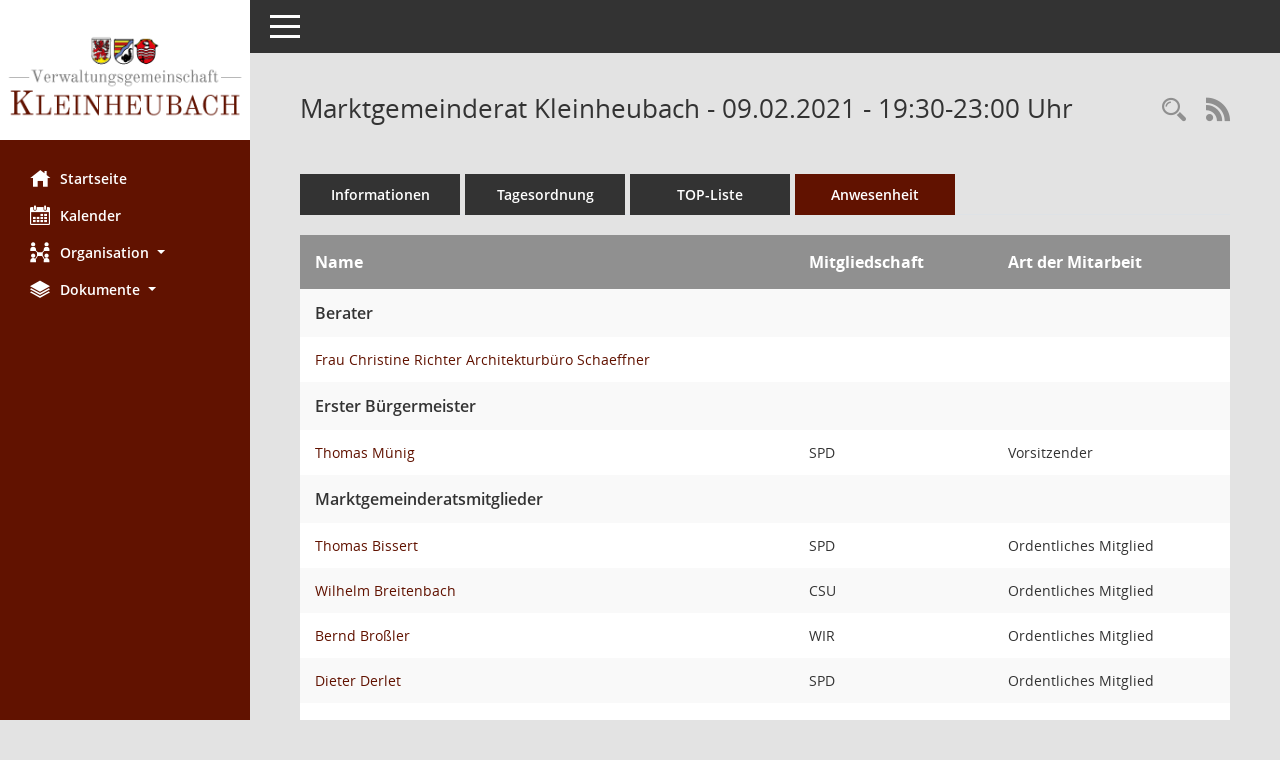

--- FILE ---
content_type: text/html; charset=UTF-8
request_url: https://buergerinfo.kleinheubach.de/to0045.php?__ksinr=1264
body_size: 4019
content:
<!DOCTYPE html><html lang="de"  x-ms-format-detection="none"><head><meta charset="utf-8"><meta http-equiv="X-UA-Compatible" content="IE=edge"><meta name="viewport" content="width=device-width, initial-scale=1"><meta name="description" content="Diese Seite zeigt die bei der aktuellen Sitzung anwesenden Personen an."><meta name="author" content="Somacos GmbH & Co. KG,https://www.somacos.de, SessionNet Version 5.4.2 bi (Layout 6)"><meta name="sessionnet" content="V:050402"/><link rel="shortcut icon" href="im/browser.ico" type="image/x-icon"/><link rel="apple-touch-icon" href="im/somacos57.png" /><link rel="help" href="yhelp1.php" title="Hilfe" /><link rel="start" href="info.php" title="Startseite" /><title>SessionNet | Marktgemeinderat Kleinheubach - 09.02.2021 - 19:30-23:00&nbsp;Uhr</title><meta name="viewport" content="width=device-width,initial-scale=1.0">
<script>var smcGLOBAL_FUNCTION_STATUS_LOGON = 1;var smcStatus_Logon = false;</script>
<script src="yjavascript.js"></script><script src="js/shopjavascript.js"></script><meta name="format-detection" content="telephone=no, date=no, address=no, email=no" /><link href="css/styles6.css" rel="stylesheet"><link href="css/styles5_3.css" rel="stylesheet"><link href="css/styles5fct.css" rel="stylesheet"><link href="config/layout/layout5/config.css" rel="stylesheet"><link id="smcglobalprintstyles" rel="stylesheet" type="text/css" media="print" href="css/styles5print.css"><link href="css/responsive.css" rel="stylesheet" media="(max-width:767px)"><link href="css/responsive3.css" rel="stylesheet" media="(max-width:767px)"><!--[if lt IE 9]><script src="js/smchtml5shiv.min.js"></script><script src="js/smcrespond.min.js"></script><![endif]--></head><body id="smc_body" class="smc-bodysmc-dg-body-2">
<!-- #wrapper --><div id="wrapper" class="smclayout smc_page_to0045_layout"><div id="sidebar-wrapper" role="navigation" aria-label="Hauptmenü" class="smc-nav-config smc-pr-n"><div class="logo smc-config-logo" style="background-color:white"><a href="info.php" title="Hier gelangen Sie zur Startseite dieser Webanwendung." aria-label="Hier gelangen Sie zur Startseite dieser Webanwendung." class="smce-a-u" ><img src="config/layout/layout5/logo.png" class="img-responsive smc-img-logo" alt="Logo" /></a></div><ul id="sidebar-nav" class="nav nav-pills nav-stacked"><li class="nav-item smc-nav-online"><a href="info.php" title="Hier gelangen Sie zur Startseite dieser Webanwendung." aria-label="Hier gelangen Sie zur Startseite dieser Webanwendung." class="smce-a-u nav-link smcmenu1 smc-ct1" ><i class="smc smc-home" aria-hidden="true"></i>Startseite</a></li> <li class="nav-item smc-nav-online"><a href="si0040.php?__cmandant=2" title="Diese Seite enth&auml;lt eine kalendarische &Uuml;bersicht der Sitzungstermine f&uuml;r einen Monat." aria-label="Diese Seite enth&auml;lt eine kalendarische &Uuml;bersicht der Sitzungstermine f&uuml;r einen Monat." class="smce-a-u nav-link smcmenu1 smc-ct1" ><i class="smc smc-calendar" aria-hidden="true"></i>Kalender</a></li> <li class="nav-item smc-nav-online"><a id="smc_nav_group_org" aria-expanded="false" role="button" data-toggle="collapse" href="#smc_nav_group_sub_org" aria-controls="smc_nav_group_sub_org" href="#"><span><i class="smc smc-network-connection" aria-hidden="true"></i>Organisation</span> <span class="caret"></span></a><ul id="smc_nav_group_sub_org" class="nav collapse" role="menu" aria-labelledby="smc_nav_group_org"><li class="smc-nav-link"><a href="kp0041.php" title="Diese Seite listet die Personen, die im Sitzungsdienst als Mitglieder registriert sind, auf. Als Filter dienen neben den Anfangsbuchstaben der Nachnamen die Zeitr&auml;ume." aria-label="Diese Seite listet die Personen, die im Sitzungsdienst als Mitglieder registriert sind, auf. Als Filter dienen neben den Anfangsbuchstaben der Nachnamen die Zeitr&auml;ume." class="smce-a-u" >Mandatstr&auml;ger</a></li><li class="smc-nav-link"><a href="gr0040.php" title="Diese Seite zeigt eine Liste der Gremien, f&uuml;r die im Sitzungsdienst Informationen verwaltet werden. Als Filter stehen die Zeitr&auml;ume zur Verf&uuml;gung." aria-label="Diese Seite zeigt eine Liste der Gremien, f&uuml;r die im Sitzungsdienst Informationen verwaltet werden. Als Filter stehen die Zeitr&auml;ume zur Verf&uuml;gung." class="smce-a-u" >Gremien</a></li></ul></li><li class="nav-item smc-nav-online"><a id="smc_nav_group_doc" aria-expanded="false" role="button" data-toggle="collapse" href="#smc_nav_group_sub_doc" aria-controls="smc_nav_group_sub_doc" href="#"><span><i class="smc smc-paper-stack" aria-hidden="true"></i>Dokumente</span> <span class="caret"></span></a><ul id="smc_nav_group_sub_doc" class="nav collapse" role="menu" aria-labelledby="smc_nav_group_doc"><li class="smc-nav-link"><a href="do0040.php?__cstart=30" title="Diese Seite liefert eine &Uuml;bersicht von Dokumenten. Die Anzeige ist standardm&auml;&szlig;ig auf die zuletzt freigegebenen Dokumente beschr&auml;nkt. Sie kann per Men&uuml;punkt schrittweise erweitert werden." aria-label="Diese Seite liefert eine &Uuml;bersicht von Dokumenten. Die Anzeige ist standardm&auml;&szlig;ig auf die zuletzt freigegebenen Dokumente beschr&auml;nkt. Sie kann per Men&uuml;punkt schrittweise erweitert werden." class="smce-a-u" >Aktuelle Dokumente</a></li></ul></li>
</ul><!-- /Sidebar ende smcnav mandatos --></div>
<div id="page-content-wrapper">
<nav id="top-bar" class="navbar navbar-inverse" aria-label="Auswahlmenü"><div id="menu-toggle" class="collapsed" title="Navigation ein- bzw. ausblenden"><span class="sr-only">Toggle navigation</span><span class="icon-bar"></span><span class="icon-bar"></span><span class="icon-bar"></span></div><ul class="nav navbar-nav navbar-right">

</ul></nav>

<div class="page-title" role="navigation" aria-label="Seitentitel und Oberes Menü"><ul class="nav nav-pills smc-nav-actions float-right smc-pr-n" aria-label="Oberes Menü"><li><a href="suchen01.php" title="Recherche anzeigen" aria-label="Recherche anzeigen" class="" ><i class="smc smc-magnifier" aria-hidden="true"></i></a></li><li><a href="rssfeed.php" title="RSS-Newsfeed abrufen" class="nav-link"><i class="smc smc-rss" aria-hidden="true"></i><span class="sr-only">RSS-Feed</span></a></li></ul><h1 class="smc_h1">Marktgemeinderat Kleinheubach - 09.02.2021 - 19:30-23:00&nbsp;Uhr</h1></div>

<div id="page-content" role="main" aria-label="Informationen">
<ul class="nav nav-tabs smcnoprint" id="smcregister" aria-label="Tab Navigation">
<li class="nav-item"><a href="si0050.php?__ksinr=1264" title="Informationen" aria-label="Informationen" class="smce-a-u nav-link" >Informationen</a></li><li class="nav-item"><a href="si0057.php?__ksinr=1264" title="Tagesordnung" aria-label="Tagesordnung" class="smce-a-u nav-link" >Tagesordnung</a></li><li class="nav-item"><a href="si0056.php?__ksinr=1264" title="Tagesordnung schrittweise abarbeiten" aria-label="Tagesordnung schrittweise abarbeiten" class="smce-a-u nav-link" >TOP-Liste</a></li><li class="nav-item active smc-ct1" aria-selected="true"><a href="to0045.php?__ksinr=1264" title="Anwesenheit" aria-label="Anwesenheit" class="smce-a-u nav-link" >Anwesenheit</a></li>
</ul><table id="smc_page_to0045_contenttable1" class="smccontenttable smc_page_to0045_contenttable table table-striped"><thead><tr><th class="smc_th">Name&nbsp;</th><th class="smc_th">Mitgliedschaft&nbsp;</th><th class="smc_th smc_field_amname">Art der Mitarbeit</th></tr></thead><tbody><tr valign="top" class="smcrowh smc-table-group"><td class="smcrowh smc_field_puname_new" colspan="3">Berater</td></tr><tr><td><a href="pe0051.php?__kpenr=415&grnr=3" title="Details anzeigen: Frau Christine Richter Architekturbüro Schaeffner" aria-label="Details anzeigen: Frau Christine Richter Architekturbüro Schaeffner" class="smce-a-u smc-link-normal" >Frau Christine Richter Architekturbüro Schaeffner</a>&nbsp;</td><td>&nbsp;</td><td class="smc_td smc_field_amname">&nbsp;</td></tr><tr valign="top" class="smcrowh smc-table-group"><td class="smcrowh smc_field_puname_new" colspan="3">Erster Bürgermeister</td></tr><tr><td><a href="pe0051.php?__kpenr=388&grnr=3" title="Details anzeigen: Thomas Münig" aria-label="Details anzeigen: Thomas Münig" class="smce-a-u smc-link-normal" >Thomas Münig</a>&nbsp;</td><td>SPD&nbsp;</td><td class="smc_td smc_field_amname">Vorsitzender</td></tr><tr valign="top" class="smcrowh smc-table-group"><td class="smcrowh smc_field_puname_new" colspan="3">Marktgemeinderatsmitglieder</td></tr><tr><td><a href="pe0051.php?__kpenr=144&grnr=3" title="Details anzeigen: Thomas Bissert" aria-label="Details anzeigen: Thomas Bissert" class="smce-a-u smc-link-normal" >Thomas Bissert</a>&nbsp;</td><td>SPD&nbsp;</td><td class="smc_td smc_field_amname">Ordentliches Mitglied</td></tr><tr><td><a href="pe0051.php?__kpenr=155&grnr=3" title="Details anzeigen: Wilhelm Breitenbach" aria-label="Details anzeigen: Wilhelm Breitenbach" class="smce-a-u smc-link-normal" >Wilhelm Breitenbach</a>&nbsp;</td><td>CSU&nbsp;</td><td class="smc_td smc_field_amname">Ordentliches Mitglied</td></tr><tr><td><a href="pe0051.php?__kpenr=382&grnr=3" title="Details anzeigen: Bernd Broßler" aria-label="Details anzeigen: Bernd Broßler" class="smce-a-u smc-link-normal" >Bernd Broßler</a>&nbsp;</td><td>WIR&nbsp;</td><td class="smc_td smc_field_amname">Ordentliches Mitglied</td></tr><tr><td><a href="pe0051.php?__kpenr=135&grnr=3" title="Details anzeigen: Dieter Derlet" aria-label="Details anzeigen: Dieter Derlet" class="smce-a-u smc-link-normal" >Dieter Derlet</a>&nbsp;</td><td>SPD&nbsp;</td><td class="smc_td smc_field_amname">Ordentliches Mitglied</td></tr><tr><td><a href="pe0051.php?__kpenr=384&grnr=3" title="Details anzeigen: Michael Fertig" aria-label="Details anzeigen: Michael Fertig" class="smce-a-u smc-link-normal" >Michael Fertig</a>&nbsp;</td><td>SPD&nbsp;</td><td class="smc_td smc_field_amname">Ordentliches Mitglied</td></tr><tr><td><a href="pe0051.php?__kpenr=383&grnr=3" title="Details anzeigen: Sven Fertig" aria-label="Details anzeigen: Sven Fertig" class="smce-a-u smc-link-normal" >Sven Fertig</a>&nbsp;</td><td>SPD&nbsp;</td><td class="smc_td smc_field_amname">Ordentliches Mitglied</td></tr><tr><td><a href="pe0051.php?__kpenr=406&grnr=3" title="Details anzeigen: Alexandra Frank" aria-label="Details anzeigen: Alexandra Frank" class="smce-a-u smc-link-normal" >Alexandra Frank</a>&nbsp;</td><td>FW&nbsp;</td><td class="smc_td smc_field_amname">Ordentliches Mitglied</td></tr><tr><td><a href="pe0051.php?__kpenr=126&grnr=3" title="Details anzeigen: Thomas Hennig" aria-label="Details anzeigen: Thomas Hennig" class="smce-a-u smc-link-normal" >Thomas Hennig</a>&nbsp;</td><td>FW&nbsp;</td><td class="smc_td smc_field_amname">Ordentliches Mitglied</td></tr><tr><td><a href="pe0051.php?__kpenr=385&grnr=3" title="Details anzeigen: Pascal Horak" aria-label="Details anzeigen: Pascal Horak" class="smce-a-u smc-link-normal" >Pascal Horak</a>&nbsp;</td><td>FW&nbsp;</td><td class="smc_td smc_field_amname">Ordentliches Mitglied</td></tr><tr><td><a href="pe0051.php?__kpenr=386&grnr=3" title="Details anzeigen: Gerald Hornich" aria-label="Details anzeigen: Gerald Hornich" class="smce-a-u smc-link-normal" >Gerald Hornich</a>&nbsp;</td><td>WIR&nbsp;</td><td class="smc_td smc_field_amname">Ordentliches Mitglied</td></tr><tr><td><a href="pe0051.php?__kpenr=387&grnr=3" title="Details anzeigen: Jan Krippner" aria-label="Details anzeigen: Jan Krippner" class="smce-a-u smc-link-normal" >Jan Krippner</a>&nbsp;</td><td>SPD&nbsp;</td><td class="smc_td smc_field_amname">Ordentliches Mitglied</td></tr><tr><td><a href="pe0051.php?__kpenr=96&grnr=3" title="Details anzeigen: Holger Neef" aria-label="Details anzeigen: Holger Neef" class="smce-a-u smc-link-normal" >Holger Neef</a>&nbsp;</td><td>FW&nbsp;</td><td class="smc_td smc_field_amname">Ordentliches Mitglied</td></tr><tr><td><a href="pe0051.php?__kpenr=242&grnr=3" title="Details anzeigen: Karin Passow" aria-label="Details anzeigen: Karin Passow" class="smce-a-u smc-link-normal" >Karin Passow</a>&nbsp;</td><td>CSU&nbsp;</td><td class="smc_td smc_field_amname">Ordentliches Mitglied</td></tr><tr><td><a href="pe0051.php?__kpenr=390&grnr=3" title="Details anzeigen: Thomas Schneider" aria-label="Details anzeigen: Thomas Schneider" class="smce-a-u smc-link-normal" >Thomas Schneider</a>&nbsp;</td><td>WIR&nbsp;</td><td class="smc_td smc_field_amname">Ordentliches Mitglied</td></tr><tr><td><a href="pe0051.php?__kpenr=391&grnr=3" title="Details anzeigen: Angelika Weber" aria-label="Details anzeigen: Angelika Weber" class="smce-a-u smc-link-normal" >Angelika Weber</a>&nbsp;</td><td>SPD&nbsp;</td><td class="smc_td smc_field_amname">Ordentliches Mitglied</td></tr><tr valign="top" class="smcrowh smc-table-group"><td class="smcrowh smc_field_puname_new" colspan="3">Schriftführerin</td></tr><tr><td><a href="pe0051.php?__kpenr=179&grnr=3" title="Details anzeigen: Beate Schüßler-Weiß" aria-label="Details anzeigen: Beate Schüßler-Weiß" class="smce-a-u smc-link-normal" >Beate Schüßler-Weiß</a>&nbsp;</td><td>&nbsp;</td><td class="smc_td smc_field_amname">SessionNet</td></tr><tr valign="top" class="smcrowh smc-table-group"><td class="smcrowh smc_field_puname_new" colspan="3">Leitung Geschäftsstelle</td></tr><tr><td><a href="pe0051.php?__kpenr=142&grnr=3" title="Details anzeigen: Bernd Geutner" aria-label="Details anzeigen: Bernd Geutner" class="smce-a-u smc-link-normal" >Bernd Geutner</a>&nbsp;</td><td>&nbsp;</td><td class="smc_td smc_field_amname">SessionNet</td></tr></table>

</div><!-- /page-content-1 -->
</div><!-- /page-content-wrapper -->
<footer aria-label="Fusszeile mit Seiteninformationen"><div class="d-flex justify-content-between"><div id="smcmenubottom" title="Diese Men&uuml;leiste enth&auml;lt Funktionen f&uuml;r die Steuerung der aktuellen Seite."><ul class="list-inline"><li class="list-inline-item"><i class="fa fa-database" aria-hidden="true"></i>&nbsp;19&nbsp;S&auml;tze</li><li><i class="fa fa-clock-o" aria-hidden="true"></i>&nbsp;letzte &Auml;nderung:&nbsp;05.08.2025 07:50:26</li></ul></div><div id="smcsomacosinfo" class="text-right"><span lang="en">Software: </span><a href="https://somacos.de/loesungen/sitzungsmanagement/session/" class="smc-link-normal" target="_blank" title="Zum Hersteller dieser Sitzungsdienst-Software: Somacos GmbH &amp; Co. KG - in einem neuen Browserfenster">Sitzungsdienst <span lang="en">Session</span><span class="sr-only">(Wird in neuem Fenster geöffnet)</span></a></div></div><div id="smcmenubottom2" class="smc-menu-bottom"><ul class="list-inline smc-detail-list"><li class="list-inline-item">&copy; 2023 Verwaltungsgemeinschaft Kleinheubach</li><li class="list-inline-item"><a href="https://www.kleinheubach.de/information/impressum/index.html" class="smc-link-normal" target="blank">Impressum</a><li class="list-inline-item"><a href="https://www.kleinheubach.de/information/datenschutz/index.html" class="smc-link-normal" target="blank">Datenschutz</a></li><li class="list-inline-item">Umsetzung: <a href="https://www.digitalfabriX.de"  class="smc-link-normal" target="blank">digitalfabriX GmbH</a></li></ul></div></footer>
</div><!-- /wrapper -->
<script src="js/smcjquery_min.js?v=3.5.1"></script>
<script src="js/smcpopper_min.js"></script>
<script src="js/smcbootstrap.bundle.min.js"></script>
<script src="js/smcmvc1.js"></script>		<!-- Menu Toggle Script -->
		<script>
		//Menu Toggle Script Variante "Nav bei < 991 dynamisch" (2):
		$("#menu-toggle").click(function (e) {
			    e.preventDefault();
			    //alert('toggled');
			    $("#wrapper").toggleClass("toggled");
		});
			    document.addEventListener('DOMContentLoaded', function () {
				        $(window).on('resize', updateToggle);
				        updateToggle();
			    });
		    function updateToggle() {
			        if ($(window).width() < 991) {
				            $('#wrapper').addClass('toggled');
			        }
		    }
		    function runToggle() {
			        //Einklappen erzwingen:
			        //alert('runtoggle 2');
			        $('#wrapper').addClass('toggled');
		    }
		</script>

<script>
function smcGlobalGKI2(){return '842400890';}function smcGlobalSMCLAYOUT(){return 'wrapper';}function smcGlobal_AJAX_KEINRECHT(){return 'ajax.0';}function smcGlobalDebug(){return false;}
</script>
</body></html>